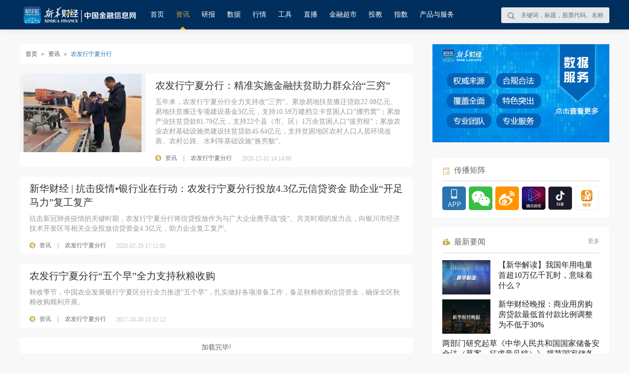

--- FILE ---
content_type: text/html; charset=utf-8
request_url: https://www.cnfin.com/news-list/index.html?tagname=%E5%86%9C%E5%8F%91%E8%A1%8C%E5%AE%81%E5%A4%8F%E5%88%86%E8%A1%8C
body_size: 17315
content:
<!DOCTYPE html>
<html lang="en">

<head>
    <!-- 全站通用区块 header S -->
    <!-- Google Tag Manager -->
<script>(function(w,d,s,l,i){w[l]=w[l]||[];w[l].push({'gtm.start':
new Date().getTime(),event:'gtm.js'});var f=d.getElementsByTagName(s)[0],
j=d.createElement(s),dl=l!='dataLayer'?'&l='+l:'';j.async=true;j.src=
'https://www.googletagmanager.com/gtm.js?id='+i+dl;f.parentNode.insertBefore(j,f);
})(window,document,'script','dataLayer','GTM-WFCTWWQ');</script>
<!-- End Google Tag Manager -->
<!--SensorsDataAnalytic start-->
<script charset="UTF-8" src="https://oss.imsilkroad.com/js/sensorsdata/sensorsdata.min.js"></script>
<script>
var sensors = window['sensorsDataAnalytic201505'];
sensors.init({
        server_url: 'https://analysis.imsilkroad.com/sa?project=xinhuacaijing_production',
          is_track_single_page:true, 
          use_client_time:true,
          send_type:'beacon',
          show_log:false,
          heatmap: {
            scroll_notice_map: 'not_collect'
        },
    });
sensors.quick('autoTrack', {
        platform: 'cnfin'
    }); 
</script>
<!--SensorsDataAnalytic end-->
    <!-- 全站通用区块 header E -->
    <meta charset="UTF-8">
    <meta name="viewport" content="width=device-width, initial-scale=1.0">
    <meta name="channelnav" content="zx">
    <title>资讯-中国金融信息网</title>
<meta name="description" content="" />
<meta name="keywords" content="" />
<meta name="publishedtype" content="1">
<meta name="pagetype" content="2">
<meta name="catalogs" content="C_456">
<meta name="renderer" content="webkit">
<meta http-equiv="X-UA-Compatible" content="IE=Edge,chrome=1">
<meta name="uctk" content="enabled">
    <link href="//www.cnfin.com/static/css/component.css" type="text/css" rel="stylesheet" />
    <link href="//www.cnfin.com/static/css/list.css" type="text/css" rel="stylesheet" />
    <script src="//www.cnfin.com/static/js/jquery-1.9.1.min.js" type="text/javascript"></script>
    <script src="//www.cnfin.com/static/js/vue.min.js" type="text/javascript"></script>
    <!--公共js-->
    <script type="text/javascript" src="//www.cnfin.com/static/js/jquery.nav.js"></script>
<script type="text/javascript" src="//www.cnfin.com/static/js/ad.min.js"></script>
<!--<script type="text/javascript" src="//www.cnfin.com/static/js/user.js"></script>-->
<!-- jQuery Modal -->
<link rel="stylesheet" href="//www.cnfin.com/static/css/jquery-modal/jquery.modal.min.css" />
<link rel="stylesheet" href="//www.cnfin.com/static/css/jquery-toast/jquery.toast.min.css" />
<!-- jQuery Modal -->
<script src="//www.cnfin.com/static/js/jquery-modal/jquery.modal.min.js"></script>
<script src="//www.cnfin.com/static/js/jquery-toast/jquery.toast.min.js"></script>
<script type="text/javascript" src="//www.cnfin.com/static/js/common_fixed.js"></script>
<style>
.xhcj_content .xhcj_summary{height: auto !important;}
.blocker{z-index:100;}
.xhcj_detail_main video{max-width: 100%;}
</style>
<script>
  if(mixin){
    mixin.data.qihuoArr = [
      {
        name: "上海期货交易所",
        code: "XSGE",
        type: 1,
        idx: 1,
        child: []
      },
      {
        name: "大连期货交易所",
        code: "XDCE",
        type: 1,
        idx: 2,
        child: []
      },
      
      {
        name: "郑州商品交易所",
        code: "XZCE",
        type: 1,
        idx: 3,
        child: []
      },
      {
        name: "广州期货交易所",
        code: "XGFE",
        type: 1,
        idx: 4,
        child: []
      },
      {
        name: "上海黄金交易所",
        code: "SHGE",
        type: 1,
        idx: 5,
        child: []
      },
      {
        name: "CBOT",
        code: "CBOT",
        type: 1,
        idx: 7,
        child: []
      },
      {
        name: "CME",
        code: "CME",
        type: 1,
        idx: 8,
        child: []
      },
      {
        name: "NYMEX",
        code: "NYMEX",
        type: 1,
        idx: 9,
        child: []
      },
      {
        name: "COMEX",
        code: "COMEX",
        type: 1,
        idx: 10,
        child: []
      }
    ]
    mixin.methods.getBlockInfo = function getBlockInfo(obj) {
          var that = this;
          $.ajax({
            method: "get",
            url:
            window.config.baseUserURL+ "/quote/v1/market/summary?en_finance_mic=" +
              obj.mic,
            contentType: false,
            processData: false,
            success: function success(res) {
              var data = res.data.finance_mic_grp[0].type_grp;
              var showArr = [];

              for (var i = 0; i < data.length; i++) {
                var tmp = {};
                var item = data[i];
                tmp.name = item.hq_type_name;
                tmp.value = obj.mic + "." + item.hq_type_code;
                tmp.tick_size = item.px_precision;
                showArr.push(tmp);
              }

              switch (obj.mic) {
                case "XSGE":
                  that.qihuoArr[0].child = showArr;
                  break;

                case "XDCE":
                  that.qihuoArr[1].child = showArr;
                  break;
                case "XGFE":
                  that.qihuoArr[3].child = showArr;
                  break;
                  
                case "XZCE":
                  that.qihuoArr[2].child = showArr;
                  break;

                case "SHGE":
                  that.qihuoArr[4].child = showArr;
                  break;

                case "LME":
                  that.qihuoArr[9].child = showArr;
                  break;

                case "CBOT":
                  that.qihuoArr[5].child = showArr;
                  break;

                case "CME":
                  that.qihuoArr[6].child = showArr;
                  break;

                case "NYMEX":
                  that.qihuoArr[7].child = showArr;
                  break;

                case "COMEX":
                  that.qihuoArr[8].child = showArr;
                  break;

                default:
                  break;
              }
            }
          });
        }
    mixin.created = function() {
        /*全球指数*/
        var continentIdx = Object.keys(this.continentOpt);

        for (var attr in this.continentOpt) {
          var tmpIdx = continentIdx.indexOf(attr);
          this.continentOpt[attr] = this.continentOpt[attr].map(function (item) {
            return "GL-".concat(item, ".").concat(item);
          });
          this.wbqhArr[tmpIdx].value = this.continentOpt[attr].join(",");
        }
        this.zhishuArr = this.zjsArr.concat(this.wbqhArr); // 获取期货导航列表数据

        this.getBlockInfo({
          mic: "XSGE"
        });
        this.getBlockInfo({
          mic: "XDCE"
        });
        this.getBlockInfo({
          mic: "XGFE"
        });
        this.getBlockInfo({
          mic: "XZCE"
        });
        this.getBlockInfo({
          mic: "SHGE"
        });
        this.getBlockInfo({
          mic: "LME"
        });
        this.getBlockInfo({
          mic: "CBOT"
        });
        this.getBlockInfo({
          mic: "CME"
        });
        this.getBlockInfo({
          mic: "NYMEX"
        });
        this.getBlockInfo({
          mic: "COMEX"
        });
      }
    }
</script>
<style>
.qihuo-menu-third0 {
  width: 360px;
  height: 150px;
  left: 179px;
  top: 10px;
}
.qihuo-menu-third1 {
  width: 470px;
  height: 150px;
  left: 179px;
  top: 30px;
}
.qihuo-menu-third3 {
  width: 150px;
  height: 150px;
  left: 179px;
  top: 60px;
}
.qihuo-menu-third2 {
  width: 500px;
  height: 150px;
  left: 179px;
  top: 60px;
}
.qihuo-menu-third4 {
  width: 150px;
  height: 30px;
  left: 179px;
  top: 140px;
}
.qihuo-menu-third5 {
  width: 520px;
  height: 150px;
  left: 179px;
  top: 110px;
}
.qihuo-menu-third6 {
  width: 720px;
  height: 150px;
  left: 179px;
  top: 130px;
}
.qihuo-menu-third7 {
  width: 360px;
  height: 150px;
  left: 179px;
  top: 170px;
}
.qihuo-menu-third8 {
  width: 360px;
  height: 150px;
  left: 179px;
  top: 170px;
}
.qihuo-menu-third9 {
  width: 1000px;
  height: 180px;
  left: 179px;
  top: 150px;
}
</style>
    <!--公共js-->
</head>

<body>
    <!--HEAD-->
    <!-- 全站通用区块 statistics S -->
<!-- Google Tag Manager (noscript) -->
<noscript><iframe src="https://www.googletagmanager.com/ns.html?id=GTM-WFCTWWQ"
height="0" width="0" style="display:none;visibility:hidden"></iframe></noscript>
<!-- End Google Tag Manager (noscript) -->
<!-- 全站通用区块 statistics E -->
<script>
	// aip调用接口域名
	var cnfinApiHost = '//api.cnfin.com/';
	// 网站域名管理
	var cnfinHost = '//www.cnfin.com/';
</script>
<style>
.m-head-place {
  display: none;
}
.headFixedPar .m-head-place {
  height: 60px;
  display: block;
}
.ui-head-nav a {margin-right:10px; margin-left:10px;}
.ui-head-nav a {font-size: 14px;}
.ui-head-search {
    float: right;
}
.js-head-cpfw .ui-tagcls-wrap{
  position: relative;
}
.js-head-cpfw .ui-tagcls-wrap .ui-tagcls-item{
  width: 440px;
}
.js-head-cpfw .ui-tagcls-wrap .ui-tagcls-item.pos{
  position: absolute;
  left: 960px;
  width: 300px;
}
.js-head-cpfw .ui-tagcls-wrap .ui-tagcls-item.pos li{
  float: none;
  width: auto;
}
.js-head-cpfw .ui-tagcls-wrap .ui-tagcls-item.pos li a{
  display: inline-block;
  height: 30px;
  line-height: 30px;
  background: #EDF9FE;
  border-radius: 3px;
  border: 1px solid #B0E2FA;
  padding: 0 15px;
  color: #33A2D7;
}
</style>
<div class="m-head-place">
</div>
<div class="m-head">
	<div class="m-head-wrap">
		<div class="ui-head">
<!--
			<div class="ui-head-unit"><a href="//www.ceis.cn" target="_blank" style="color:#fff;">中国经济信息社</a>主办</div>
-->
			<div class="ui-head-logo">
				<a href="//www.cnfin.com/"><img class="ui-cnfin-logo" src="//www.cnfin.com/static/image/ad/head_logo.png"></a>
			</div>
			<div class="ui-head-nav">
				<a href="//www.cnfin.com/" data-channelnav="index" class="sensorsNav" data-senorscnl="1" data-senorsname="首页">首页</a>
				<a href="javascript:;" class="js-zx-hover" data-channel="zx" data-channelnav="zx">资讯</a>
				<a href="//www.cnfin.com/report/index.html" class="sensorsNav" data-senorscnl="1" data-senorsname="研报" data-channel="yb" data-channelnav="yb">研报</a>
				<a href="javascript:;" class="js-zx-hover" data-channel="sj" data-channelnav="sj">数据</a>
				<a href="javascript:;" class="js-zx-hover" data-channel="hq" data-channelnav="hq">行情</a>
				<a href="javascript:;" class="js-zx-hover" data-channel="fxgj" data-channelnav="fxgj">工具</a>
				<a href="//live.cnfin.com" class="js-zx-hover sensorsNav" data-senorscnl="1" data-senorsname="直播" data-channel="zb" data-channelnav="zb">直播</a>
				<!--a href="//www.cnfin.com/quicklook/index.html" class="js-zx-hover sensorsNav" data-channel="kk" data-channelnav="kk">快看</a-->
				<a href="//www.cnfin.com/store/index.html" class="js-zx-hover sensorsNav" data-senorscnl="1" data-senorsname="金融超市" data-channel="jrcs" data-channelnav="jrcs">金融超市</a>
				<a href="//edu.cnfin.com/" class="js-zx-hover sensorsNav" data-senorscnl="1" data-senorsname="投教" data-channel="tj" data-channelnav="tj" target="_blank">投教</a>
        <a href="//indices.cnfin.com/" data-channelnav="indices" class="sensorsNav" data-senorscnl="1" data-senorsname="指数">指数</a>
				<a href="javascript:;" class="js-zx-hover" data-channel="cpfw" data-channelnav="cpfw">产品与服务</a>
				<!--<a href="//www.cnfin.com/jucai/index.html" class="js-zx-hover" data-channel="jc" data-channelnav="jc" target="_blank">聚财</a-->
			</div>

			<div class="ui-head-search"><div class="ui-search-btns js-search-btns"></div>
				<input class="ui-search-btn js-search" id="js-search" type="text" placeholder="关键词，标题，股票代码、名称">
			</div>

<!--
			<div class="ui-head-login" id="login-box">
				<div class="ui-login-btn" id="login-btn"><a href="javascript:;">登录</a></div>
			</div>
			<div class="ui-head-user" id="user-box">
				<div class="ui-user-img" id="user-logo">
				</div>
				<div class="ui-user-options" id="user-options">
					<div class="ui-options-point"></div>
					<ul class="ui-options-box">
						<li class="ui-box-item"><a href="//uc.cnfin.com/pub/mymessage.html">个人中心</a></li>
						<li class="ui-box-item" id="logout-btn"><a href="javascript:void(0);">退出账号</a></li>
					</ul>
				</div>
			</div>
-->
		</div>
	</div>
	<!--资讯-->
	<div class="m-head-tagcls js-head-zx">
		<div class="ui-tagcls">
			<div class="ui-tagcls-wrap">
				<div class="ui-tagcls-item">
					<h3>主题</h3>
					<ul class="ui-tagcls-item-tag">
						<li><a href="//www.cnfin.com/news/index.html" class="sensorsNav" data-senorscnl="2" data-senorsname="要闻" target="_blank">要闻</a></li>
						<li><a href="//www.cnfin.com/flash/index.html" class="sensorsNav" data-senorscnl="2" data-senorsname="快讯" target="_blank">快讯</a></li>
						<!--<li><a href="//www.cnfin.com/policy/index.html" class="sensorsNav" target="_blank">政策</a></li>-->
						<!--<li><a href="//www.cnfin.com/company/index.html" class="sensorsNav" data-senorscnl="2" data-senorsname="企业" target="_blank">企业</a></li>-->
						<li><a href="//www.cnfin.com/macro/index.html" class="sensorsNav" data-senorscnl="2" data-senorsname="宏观" target="_blank">宏观</a></li>
						<li><a href="//www.cnfin.com/stock/index.html" class="sensorsNav" data-senorscnl="2" data-senorsname="股市" target="_blank">股市</a></li>
						<li><a href="//www.cnfin.com/bond/index.html" class="sensorsNav" data-senorscnl="2" data-senorsname="债市" target="_blank">债市</a></li>
						<li><a href="//www.cnfin.com/forex/index.html" class="sensorsNav" data-senorscnl="2" data-senorsname="汇市" target="_blank">汇市</a></li>
						<li><a href="//www.cnfin.com/currency/index.html" class="sensorsNav" data-senorscnl="2" data-senorsname="货币" target="_blank">货币</a></li>
						<li><a href="//www.cnfin.com/commodity/index.html" class="sensorsNav" data-senorscnl="2" data-senorsname="大宗" target="_blank">大宗</a></li>
						<!--<li><a href="//www.cnfin.com/innovation/index.html" class="sensorsNav" data-senorscnl="2" data-senorsname="科创" target="_blank">科创</a></li>-->
						<li><a href="//www.cnfin.com/local/index.html" class="sensorsNav" data-senorscnl="2" data-senorsname="区域" target="_blank">区域</a></li>
						<li><a href="//www.cnfin.com/bank/index.html" class="sensorsNav" data-senorscnl="2" data-senorsname="同业" target="_blank">同业</a></li>
						<li><a href="//www.cnfin.com/industry/index.html" class="sensorsNav" data-senorscnl="2" data-senorsname="产业" target="_blank">产业</a></li>
						<!--<li><a href="//www.cnfin.com/video/index.html" class="sensorsNav" data-senorscnl="2" data-senorsname="视频" target="_blank">视频</a></li>-->
						<!--<li><a href="//www.cnfin.com/life/index.html" class="sensorsNav" data-senorscnl="2" data-senorsname="财趣" target="_blank">财趣</a></li>-->
						<!--<li><a href="//www.cnfin.com/jucai/index.html" class="sensorsNav" data-senorscnl="2" data-senorsname="聚财" target="_blank">聚财</a></li>-->
					</ul>
				</div>
				<div class="ui-tagcls-item">
					<h3>热点</h3>
					<ul class="ui-tagcls-item-tag">
						<li><a href="//www.cnfin.com/jrjfb/index.html" class="sensorsNav" data-senorscnl="2" data-senorsname="金融街发布" target="_blank">金融街发布</a></li>
						<li><a href="//www.cnfin.com/jbzfb/index.html" class="sensorsNav" data-senorscnl="2" data-senorsname="江北嘴发布" target="_blank">江北嘴发布</a></li>
						<!--<li><a href="//www.cnfin.com/qkl/index.html" class="sensorsNav" data-senorscnl="2" data-senorsname="区块链" target="_blank">区块链</a></li>-->
						<li><a href="//www.cnfin.com/insight/index.html" class="sensorsNav" data-senorscnl="2" data-senorsname="今日观察" target="_blank">今日观察</a></li>
						<li><a href="//www.cnfin.com/news-list/index.html?tagname=金鱼嘴发布&timestamp=1742377532360" class="sensorsNav" data-senorscnl="2" data-senorsname="金鱼嘴发布" target="_blank">金鱼嘴发布</a></li>
					</ul>
				</div>
			</div>
		</div>
	</div>
	<!--资讯-->
	<!--行情-->
	<div class="m-head-tagcls js-head-hq">
		<div class="ui-tagcls">
			<div class="ui-tagcls-wrap">
				<div class="ui-tagcls-item"><a href="//www.cnfin.com/quote/index.html" target="_blank"  class="sensorsNav" data-senorscnl="2" data-senorsname="行情首页">
						<h3>首页</h3>
					</a></div>
				<div class="ui-tagcls-item"><a
						href="//www.cnfin.com/quote/stock/index.html?code=SS.ESA.M,SZ.ESA.M,SZ.ESA.SMSE,SZ.ESA.GEM,SS.KSH,SZ.ESA.SMSE&t=1&idx=0&curmb=%E8%82%A1%E7%A5%A8,%E6%B2%AA%E6%B7%B1A%E8%82%A1&announ=lc&leftnav=0"
						target="_blank" class="sensorsNav" data-senorscnl="2" data-senorsname="行情股票">
						<h3>股票</h3>
					</a></div>
				<div class="ui-tagcls-item"><a
						href="//www.cnfin.com/quote/bond/index.html?code=SS.D,SZ.D&name=沪深债券&status=zq&curmb=债券,沪深债券&announ=bond&leftnav=1"
						target="_blank" class="sensorsNav" class="sensorsNav" data-senorscnl="2" data-senorsname="行情债券">
						<h3>债券</h3>
					</a></div>
				<div class="ui-tagcls-item"><a href="//www.cnfin.com/quote/exchange/index.html?t=1&curmb=外汇,人民币即期成交价&leftnav=2"
						target="_blank" class="sensorsNav" class="sensorsNav" data-senorscnl="2" data-senorsname="行情外汇">
						<h3>外汇</h3>
					</a></div>
				<div class="ui-tagcls-item"><a
						href="//www.cnfin.com/quote/fund/index.html?code=SS.EU,SS.EM.SF,SS.EM.LOF,SS.EM.ETF,SZ.EM.SF,SZ.EM.LOF,SZ.EM.ETF,SZ.EM.CEF&curmb=基金,沪深基金&announ=mf&leftnav=3"
						target="_blank" class="sensorsNav" data-senorscnl="2" data-senorsname="行情基金">
						<h3>基金</h3>
					</a></div>
				<div class="ui-tagcls-item"><a
						href="//www.cnfin.com/quote/futures/index.html?code=XSGE.FC.WIRE&t=0&idx=2&curmb=期货,上海期货交易所,线材&leftnav=4"
						target="_blank" class="sensorsNav" data-senorscnl="2" data-senorsname="期货">
						<h3>期货</h3>
					</a></div>
				<div class="ui-tagcls-item"><a
						href="//www.cnfin.com/quote/index/index.html?code=SS.MRI&tick=2&portIdx=1&curmb=指数,上证指数&announ=index&leftnav=5"
						target="_blank" class="sensorsNav" data-senorscnl="2" data-senorsname="指数">
						<h3>指数</h3>
					</a></div>
			</div>
		</div>
	</div>
	<!--行情-->
	<!--研报-->
	<div class="m-head-tagcls js-head-yb">
		<div class="ui-tagcls">
			<div class="ui-tagcls-wrap">

			</div>
		</div>
	</div>
	<!--研报-->
	<!--数据-->
	<div class="m-head-tagcls js-head-sj">
		<div class="ui-tagcls">
			<div class="ui-tagcls-wrap">
				<div class="ui-tagcls-item"><a class="sensorsNav" data-senorscnl="2" data-senorsname="财经日历" href="//www.cnfin.com/data/economic-calendar/index.html" target="_blank">财经日历</a>
				</div>
				<div class="ui-tagcls-item"><a class="sensorsNav" data-senorscnl="2" data-senorsname="宏观数据" href="//www.cnfin.com/data/macro-data/index.html" target="_blank">宏观数据</a></div>
			</div>
		</div>
	</div>
	<!--数据-->
	<!--分析工具-->
	<div class="m-head-tagcls js-head-fxgj">
		<div class="ui-tagcls">
			<div class="ui-tagcls-wrap">
				<div class="ui-tagcls-item" style="display: none;"><a href="https://ybjb-pc.cnfic.com.cn" target="_blank" class="sensorsNav">
						<h3>研报金榜</h3>
					</a></div>
<!--
				<div class="ui-tagcls-item"><a href="https://datamobile.cnfin.com/view/report.do?reportId=6de619a98eeb4850be27df9457f41818" target="_blank" class="sensorsNav" data-senorscnl="2" data-senorsname="可视化财报">
						<h3>可视化财报</h3>
					</a></div>
-->
				<div class="ui-tagcls-item"><a href="//www.credit100.com/creditPoints/CreditCompliance" target="_blank" class="sensorsNav" data-senorscnl="2" data-senorsname="合规评测">
						<h3>合规评测</h3>
					</a></div>
				<div class="ui-tagcls-item"><a href="//www.imsilkroad.com/db/#/home" target="_blank" class="sensorsNav" data-senorscnl="2" data-senorsname="丝路数据库">
						<h3>丝路数据库</h3>
					</a></div>
			</div>
		</div>
	</div>
	<!--分析工具-->
	<!--产品与服务-->
	<div class="m-head-tagcls js-head-cpfw">
		<div class="ui-tagcls">
			<div class="ui-tagcls-wrap">
				<div class="ui-tagcls-item">
					<h3>新华财经</h3>
					<ul class="ui-tagcls-item-tag">
						<li><a class="sensorsNav" target="_blank" data-senorscnl="2" data-senorsname="点金学堂" href="https://bm.cnfic.com.cn/sharing/share/djxtIndex" >点金学堂</a></li>
                        <li><a class="sensorsNav" target="_blank" data-senorscnl="2" data-senorsname="ESG" href="https://client.cnfic.com.cn/web/cnfic/load.html?terminal_no=2&theme=light&userid=&username=&userno=9000000000000000001&app_t=54dd744a-8a08-4baf-b1df-4008f4517b1d:e3ebef6f-2612-46e0-baf7-faabb76e2337&to=https://client.cnfic.com.cn/web/cnfic/webFront/esg/#/index" >ESG</a></li>
						<li><a class="sensorsNav" target="_blank" data-senorscnl="2" data-senorsname="投教基地" href="https://edu.cnfin.com/" >投教基地</a></li>
						<li><a class="sensorsNav" target="_blank" data-senorscnl="2" data-senorsname="路演中心" href="https://roadshow.cnfin.com/" >路演中心</a></li>
						<li><a class="sensorsNav" target="_blank" data-senorscnl="2" data-senorsname="外汇信息服务" href="https://pts.cnfic.com.cn/web/app/zh_CN/views/index/index.html" >外汇信息服务</a></li>
					</ul>
				</div>
				<div class="ui-tagcls-item">
					<h3>新华丝路</h3>
					<ul class="ui-tagcls-item-tag">
						<li><a class="sensorsNav" data-senorscnl="2" data-senorsname="丝路资讯/智讯/案例/全球数据/知识产权" href="//www.imsilkroad.com/db/#/home" target="_blank">丝路资讯/智讯/案例/全球数据/知识产权</a></li>
						<li><a class="sensorsNav" data-senorscnl="2" data-senorsname="大讲堂" href="//www.imsilkroad.com/news/category/yidaiyiludajiangtang" target="_blank">大讲堂</a></li>
						<li><a class="sensorsNav" data-senorscnl="2" data-senorsname="多语言" href="//en.imsilkroad.com/" target="_blank">多语言</a></li>
					</ul>
				</div>
				<div class="ui-tagcls-item">
					<h3>新华信用</h3>
					<ul class="ui-tagcls-item-tag">
						<li><a class="sensorsNav" data-senorscnl="2" data-senorsname="企业信用" href="//www.credit100.com/creditPoints" target="_blank">企业信用</a></li>
						<li><a class="sensorsNav" data-senorscnl="2" data-senorsname="信用发布" href="//www.credit100.com/creditReleaseIndex" target="_blank">信用发布</a></li>
						<li><a class="sensorsNav" data-senorscnl="2" data-senorsname="信用领跑" href="//www.credit100.com/creditLead" target="_blank">信用领跑</a></li>
						<li><a class="sensorsNav" data-senorscnl="2" data-senorsname="城市信用" href="//www.credit100.com/cityService/cityCreditNav" target="_blank">城市信用</a></li>
					</ul>
				</div>
				<div class="ui-tagcls-item">
					<h3>新华指数</h3>
					<ul class="ui-tagcls-item-tag">
						<li><a class="sensorsNav" data-senorscnl="2" data-senorsname="指数发布" href="//indices.cnfin.com/cpfw/zsfb/index.html" target="_blank">指数发布</a></li>
						<li><a class="sensorsNav" data-senorscnl="2" data-senorsname="指数授权" href="//indices.cnfin.com/cpfw/zssq/index.html" target="_blank">指数授权</a></li>
						<li><a class="sensorsNav" data-senorscnl="2" data-senorsname="报告编制" href="//indices.cnfin.com/cpfw/bgbz/index.html" target="_blank">报告编制</a></li>
						<li><a class="sensorsNav" data-senorscnl="2" data-senorsname="智库咨询" href="//indices.cnfin.com/cpfw/zkzx/index.html" target="_blank">智库咨询</a></li>
						<li><a class="sensorsNav" data-senorscnl="2" data-senorsname="定制化服务" href="//indices.cnfin.com/cpfw/dzhfw/index.html" target="_blank">定制化服务</a></li>
						<li><a class="sensorsNav" data-senorscnl="2" data-senorsname="空间系统" href="https://kjsj.cnfic.com.cn/login" target="_blank">空间系统</a></li>

					</ul>
				</div>
        <div class="ui-tagcls-item pos">
					<h3>产品下载</h3>
					<ul class="ui-tagcls-item-tag">
						<li><a class="sensorsNav" data-senorscnl="2" data-senorsname="专业终端（基础版）" href="https://cnfin.com/d/index.html#b" target="_blank">专业终端（基础版）</a></li>
						<li><a class="sensorsNav" data-senorscnl="2" data-senorsname="专业终端（智能升级版）" href="https://cnfin.com/d/index.html#u" target="_blank">专业终端（智能升级版）</a></li>
						<li><a class="sensorsNav" data-senorscnl="2" data-senorsname="专业终端（智能政务版）" href="https://cnfin.com/d/index.html#g" target="_blank">专业终端（智能政务版）</a></li>
					</ul>
				</div>
			</div>
		</div>
	</div>
	<!--产品与服务-->
</div>
<script>
	$('.ui-head-nav a').hover(function () {
		$('.m-head-tagcls').hide();
		switch ($(this).data('channel')) {
			case 'zx':
				$('.js-head-zx').show();
				break;
			case 'fxgj':
				$('.js-head-fxgj').show();
				break;
			case 'sj':
				$('.js-head-sj').show();
				break;
			case 'hq':
				$('.js-head-hq').show();
				break;
			case 'cpfw':
				$('.js-head-cpfw').show();
		}
	})
	function getTagList(id, type) {
		$.ajax({
			type: "GET",
			url: cnfinApiHost + "roll/query/tagList",
			data: {
				id: id
			},
			dataType: "jsonp",
			jsonp: "jsonpcallback",
			success: function (data) {
				if (data.status == 1) {
					var arr = data.data.children;
					var listUrl = "";

					if (type == "zx") {
						listUrl = '//www.cnfin.com/list/index.html'
					} else if (type == "yb") {
						listUrl = '//www.cnfin.com/yblist/index.html'
					}
					var html = '';
					for (var i = 0; i < arr.length; i += 1) {
						html += '<div class="ui-tagcls-item"><h3>' + arr[i].name + '</h3><ul class="ui-tagcls-item-tag">'
						for (var q = 0; q < arr[i].tags.length; q += 1) {
							html += '<li><a href="' + listUrl + '?tagid=' + arr[i].tags[q].id + '&tagname=' + encodeURIComponent(arr[i].tags[q].type) + '" target="_blank">' + arr[i].tags[q].type + '</a></li>'
						};
						html += '</ul></div>'
					};

					switch (type) {
						case 'yb':
							$('.js-head-yb .ui-tagcls-wrap').html(html);
							break;
						case 'zx':
							$('.js-head-zx .ui-tagcls-wrap').html(html);
							break;
					}

					$('.m-head-tagcls').mouseleave(function () {
						$(this).hide();
						$('.js-zx-hover').removeClass('on');
					});
				} else {
					alert(data.msg);
				};
			},
		});
	}
	getTagList('12', 'yb'); // 研报
	var channelNav = $("meta[name=channelnav]").attr("content");
	var $nav = $('.ui-head-nav a');
	var uChannelId = $("meta[name=catalogs]").attr("content");
	for (var q = 0; q < $nav.length; q += 1) {
		if (channelNav == $nav.eq(q).data('channelnav')) {
			if(uChannelId == 'C_3317367'){
			$nav.eq(2).addClass('nav_cur')
			}else {
			$nav.eq(q).addClass('nav_cur')
			}
		}
	}

	//头部fixed
	$('body').commonFixed({
		eleScrollLeft: false,
		ele: '.m-head', //需要fixed的元素的id或者class，默认为#commonFixedDiv
		eleTopNum: 0, //fixid的top值，默认为0
		eleAddClass: 'headFixed', //需要增加的类名，默认为commonNavFixed
		eleAddClassPar: 'headFixedPar', //父元素需要增加的类名,默认为commonNavFixedPar
		elesOffsetTop: 0 //隐藏条件 该属性只针对ele隐藏的情况，其他情况调用时不用加
	});
</script>

    <!--HEAD-->
    <div id="app" class="m-zxlist" v-cloak>
        <div class="ui-zxlist-l fl">
            <div class="ui-zxlist-crumb">
                <div class="ui-crumb-path fl">
                    <a href="//www.cnfin.com/">首页</a><em>＞</em>资讯<em>＞</em><span>{{crumbName || titleCN}}</span>
                </div>
                <!--
        <div class="detail_subscribe fr">
          <ul>
            <li :class="isSub == '0'?'':'cur'" @click="isSub == '0'?subHandel():escSubHandel()"><i></i>{{isSub == '0'?'订阅':'已订阅'}}</li>
          </ul>
        </div>
-->
            </div>
            <div class="ui-zxlist-wrap">
                <div class="ui-zxlist-item" v-for="(item,index) in dataArr" :key="index">
                    <div class="zxlist-img-l fl" v-if="item.PreviewImage != ''">
                        <a :href="item.SourceUrl" target="_blank"><img
                                :src="item.PreviewImage+'?enable=&w=256&h=160&cut='"></a>
                    </div>
                    <div class="zxlist-img-r fr" v-if="item.PreviewImage != ''">
                        <h3><a :href="item.SourceUrl" target="_blank">{{item.TitleCN}}</a></h3>
                        <p>{{item.Summary}}</p>
                        <div class="zxlist-img-r-info">
                            <div class="ui-sourceinfo">资讯<span> | </span>{{crumbName}}</div>
                            <div class="ui-publish">{{item.PublishedAt}}</div>
                        </div>
                    </div>
                    <div class="zxlist-text-cont" v-if="item.PreviewImage == ''">
                        <h3><a :href="item.SourceUrl" target="_blank">{{item.TitleCN}}</a></h3>
                        <p>{{item.Summary}}</p>
                        <div class="zxlist-img-r-info">
                            <div class="ui-sourceinfo"><a href="javascript:;">资讯</a><span> | </span><a
                                    href="javascript:;">{{crumbName}}</a>
                            </div>
                            <div class="ui-publish">{{item.PublishedAt}}</div>
                        </div>
                    </div>
                </div>

                <div class="ui-zxlist-item" style="display:none">
                    <div class="zxlist-text-cont">
                        <h3><a href="#" target="_blank">美原油期货价格负值将影响现货成交 全球可能面临通缩风险</a></h3>
                        <p>后石油战时代，全球能源产业格局将再迎来一波升级换代热潮，新能源与可再生能源的研发或将成为更加优先发展的战略决策。</p>
                        <div class="zxlist-img-r-info">
                            <div class="ui-sourceinfo"><a href="#" target="_blank">资讯</a><span> | </span><a href="#"
                                    target="_blank">宏观经济</a>
                            </div>
                            <div class="ui-publish">2020-04-03 18:06:37</div>
                        </div>
                    </div>
                </div>

                <div class="ui-zxlist-item" style="display:none">
                    <div class="zxlist-imgs-cont">
                        <a href="#" target="_blank"><img src="//via.placeholder.com/256x160"></a>
                        <a href="#" target="_blank"><img src="//via.placeholder.com/256x160"></a>
                        <a href="#" target="_blank"><img src="//via.placeholder.com/256x160"></a>
                    </div>
                    <div class="zxlist-text-cont">
                        <h3><a href="#" target="_blank">美原油期货价格负值将影响现货成交 全球可能面临通缩风险</a></h3>
                        <p>后石油战时代，全球能源产业格局将再迎来一波升级换代热潮，新能源与可再生能源的研发或将成为更加优先发展的战略决策。</p>
                        <div class="zxlist-img-r-info">
                            <div class="ui-sourceinfo"><a href="#" target="_blank">资讯</a><span> | </span><a href="#"
                                    target="_blank">宏观经济</a>
                            </div>
                            <div class="ui-publish">2020-04-03 18:06:37</div>
                            <div class="ui-imgs-icon">图集</div>
                        </div>
                    </div>
                </div>
            </div>

            <div class="ui-load-more js-more" @click="moreClick" v-if="moreVis">加载更多</div>
            <div class="ui-load-all" v-if="!moreVis">加载完毕!</div>
        </div>
        <div class="ui-zxlist-r fr">
            <div class="adv-top">
<div class="inner" id="inner1">
					<div class="hot-event">
						<!--图片轮播 S-->
						<div class="event-item" style="display: block;">
							<a href="http://www.ceis.cn/download/index_app.html" target="_blank" class="banner_img">
								<img src="//www.cnfin.com/static/image/index-new/swiper05.png?r=1628842448065">
							</a>
						</div>
						<div class="event-item" style="display: none;">
							<a href="http://www.ceis.cn/download/index_pro.html" target="_blank" class="banner_img">
								<img src="//www.cnfin.com/static/image/index-new/swiper04.png?r=1628842448065">
							</a>
						</div>
						<div class="event-item" style="display: none;">
							<a href="http://www.ceis.cn/download/index_public.html" target="_blank" class="banner_img">
								<img src="//www.cnfin.com/static/image/index-new/swiper03.jpg?r=1628842448065">
							</a>
						</div>
						<div class="event-item" style="display: none;">
							<a href="http://www.ceis.cn/xzy/detail/20210705/3209023_1.html">
								<img src="//www.cnfin.com/static/image/index-new/swiper02.jpg?r=1628842448065">
							</a>
						</div>
						<div class="event-item" style="display: none;">
							<a href="http://www.ceis.cn/xzy/detail/20210705/3209031_1.html" target="_blank" class="banner_img">
								<img src="//www.cnfin.com/static/image/index-new/swiper01.jpg?r=1628842448065">
							</a>
						</div>
						<!--图片轮播 E-->
					</div>
				</div>
</div>
            <div class="adv-matrix">
<div class="xhcj_yc_title news-title commont-zbjz"><i></i>传播矩阵</div>
    <div class="matrix">
        <a href="javascript:;" class="js-right-cmjz shortcurNav fixed_app">
            <div class="right-wx-code hide"><img src="//www.cnfin.com/static/image/yidong.png?r=1660273700924" width="80" height="80"></div>
        </a>
        <a href="javascript:;" class="js-right-cmjz shortcurNav fixed_weixin">
            <div class="right-wx-code hide"><img src="//www.cnfin.com/static/image/weixin.jpg?r=1660273700924" width="80" height="80"></div>
        </a>
        <a href="https://weibo.com/u/1832487154" target="_blank" class="shortcurNav fixed_weibo"></a>
        <a href="https://h5.weishi.qq.com/weishi/personal/1576743812880570/wspersonal?_wv=1&id=1576743812880570&spid=1576743812880570" target="_blank" class="shortcurNav fixed_tengxun"></a>
        <a href="https://www.iesdouyin.com/share/user/4446052619156203?u_code=4f7a762l5h32&sec_uid=MS4wLjABAAAARavcNe1wkXArhqi1f_zQDMOD3CfA0gWoYr7UapJ0elBwCqsywETTRyyjfU0C199f&utm_campaign=client_share&app=aweme&utm_medium=ios&tt_from=copy&utm_source=copy" target="_blank" class="shortcurNav fixed_douyin"></a>
        <a href="https://live.kuaishou.com/profile/xinhuacaijing08?fid=1643513440&cc=share_copylink&shareMethod=TOKEN&docId=0&kpn=KUAISHOU&subBiz=PROFILE&shareId=141862565839&docABKey=share_textid_profile&shareResourceType=PROFILE_SELF&groupABKey=share_group_profile&groupName=&expTag=null&shareObjectId=1643513440&shareUrlOpened=0" target="_blank" class="shortcurNav fixed_kuaishou nomgr"></a>
    </div>
</div>
            <div class="xhcj_news">
        <div class="xhcj_yc_title news-title"><i></i>最新要闻<a href="//www.cnfin.com/news/index.html" target="_blank">更多</a></div>
        <ul class="news_list">
          <li>
<a class="news_img" href="//www.cnfin.com/yw-lb/detail/20260117/4367226_1.html" target="_blank"><img src="https://idea-cp.cnfin.com/ice/2023/12/15/e01f3fd9972b40288468f8d7175d47ec.jpg?enable=&w=100&h=100&cut="></a>
<a class="news_title" href="//www.cnfin.com/yw-lb/detail/20260117/4367226_1.html" target="_blank">【新华解读】我国年用电量首超10万亿千瓦时，意味着什么？</a>
</li>
<li>
<a class="news_img" href="//www.cnfin.com/yw-lb/detail/20260117/4367221_1.html" target="_blank"><img src="https://idea-cp.cnfin.com/ice/2024/12/11/d64e3a663ddd4340bd27d69717022b03.png?enable=&w=100&h=100&cut="></a>
<a class="news_title" href="//www.cnfin.com/yw-lb/detail/20260117/4367221_1.html" target="_blank">新华财经晚报：商业用房购房贷款最低首付款比例调整为不低于30%</a>
</li>
<li>
<a class="news-title" href="//www.cnfin.com/yw-lb/detail/20260117/4367209_1.html" target="_blank">两部门研究起草《中华人民共和国国家储备安全法（草案，征求意见稿）》 规范国家储备管理体制</a>
<li>
<a class="news-title" href="//www.cnfin.com/yw-lb/detail/20260117/4367202_1.html" target="_blank">津巴布韦贸促会：中国扩大农产品准入推动津出口增长</a>
<li>
<a class="news-title" href="//www.cnfin.com/yw-lb/detail/20260117/4367199_1.html" target="_blank">首次将科技型中小企业纳入梯度培育范围 工信部发布管理办法</a>

        </ul>
      </div>
            <div class="xhcj_news">
        <div class="xhcj_yc_title news-title"><i></i>热点专题<a href="//www.cnfin.com/special/list/index.html" target="_blank">更多</a></div>
        <ul class="hot_list">
          <li>
    <a class="hot-img" href="//www.cnfin.com/2025qqxmhbdh/index.html" target="_blank"><img style="width:151px; height:100px;" src="//f1.cnfin.com/group1/M00/0A/46/rB02iGkcMtaAN2LjAADsUCiphds791.jpg?enable=&w=160&h=100&cut="></a>
    <a class="hot-title" href="//www.cnfin.com/2025qqxmhbdh/index.html" target="_blank">2025全球熊猫伙伴大会</a>
</li>
<li>
    <a class="hot-img" href="//www.cnfin.com/ey/index.html" target="_blank"><img style="width:151px; height:100px;" src="//f2.cnfin.com/group1/M00/0A/46/rB02iWkEJmWAZOleAAMzO7cLRsE120.jpg?enable=&w=160&h=100&cut="></a>
    <a class="hot-title" href="//www.cnfin.com/ey/index.html" target="_blank">上市公司可持续发展官论坛暨年度最佳奖项评选活动</a>
</li>
<li>
    <a class="hot-img" href="https://cnfin.com/zt/2025/jszx/index.html" target="_blank"><img style="width:151px; height:100px;" src="//f1.cnfin.com/group1/M00/0A/46/rB02iGkAJt6AEZplAANPDTVR1Gg973.jpg?enable=&w=160&h=100&cut="></a>
    <a class="hot-title" href="https://cnfin.com/zt/2025/jszx/index.html" target="_blank">江苏吴江数字乡村十大模式</a>
</li>

        </ul>
      </div>
        </div>

    </div>
    <script type="text/javascript">
        var vm = new Vue({
            el: '#app',
            data: {
                crumbName: '',
                titleCN: '',
                channelId: '',
                pageNo: 0,
                pageSize: 20,
                dataArr: [],
                moreVis: true,
                queryId: '',
                isLogin: '', // 判断用户是否登录
                userId: '', // 用户ID
                isSub: '0', // 判断是否登录
                subId: '', // 已订阅ID 取消订阅操作使用
            },
            methods: {
                // 获取页面url参数
                getUrlParm: function (paras) {
                    // 获取url参数
                    var url = location.href;
                    var paraString = url.substring(url.indexOf("?") + 1, url.length).split("&");
                    var paraObj = {};

                    for (i = 0; j = paraString[i]; i++) {
                        paraObj[j.substring(0, j.indexOf("=")).toLowerCase()] = j.substring(j.indexOf("=") + 1, j.length);
                    };

                    var returnValue = paraObj[paras.toLowerCase()];

                    if (typeof (returnValue) == "undefined") {
                        return "";
                    } else {
                        return decodeURIComponent(returnValue);
                    }
                },
                getData: function () {
                    var vm = this;

                    var newData = {
                        titleCN: vm.getUrlParm('titleCN'),
                        sortField: vm.getUrlParm('sortField'),
                        // titleCN、sortField 属性可能是可选的
                    };
                    // 检查 titleCN、sortField 属性，如果不存在或为空，则删除该属性
                    if (!newData.titleCN || newData.titleCN.trim() === "") {
                        delete newData.titleCN;
                    }
                    if (!newData.sortField || newData.sortField.trim() === "") {
                        delete newData.sortField;
                    }

                    url = cnfinApiHost + 'roll/query/getNewsList.htm?type=title&sourceType=0,1,2,3,4,5&tableName=a_cj_portal_news&exp=' + encodeURI('{"Tag.raw":{"queryType":"contain","value":"' + vm.getUrlParm('tagname') + '"}}')

                    if (vm.getUrlParm('tagname') == '贺州香芋') {
                        url = cnfinApiHost + 'roll/query/getNewsList.htm?type=title&sourceType=0,1,2,3,4,5&tableName=a_cj_portal_news&exp=' + encodeURI(
                            '{"TitleCN.raw":{"queryType":"contain","value":"香芋","logic":"or"},"Tag.raw":{"queryType":"contain",,"logic":"or","value":"' + vm.getUrlParm('tagname') + '"}}'
                        )
                    }
                                        if (vm.getUrlParm('tagname') == '金鱼嘴发布') {
                        url = cnfinApiHost + 'roll/query/getNewsList.htm?type=title&sourceType=0,1,2,3,4,5&tableName=a_cj_portal_news&exp=' + encodeURI(
                            // '{"Tag.raw":{"queryType":"match","value":"建邺,金鱼嘴,金融监管总局,中国人民银行发布,证监会发布,江苏省人民政府,江苏省数据局,南京市人民政府,南京市数据局,南京市委金融办,南京市委金融委员会办公室,江苏省委金融办,江苏省委金融委员会办公室,国务院常务会议解读,数字经济","logic":"or"},"QueryId":{"queryType":"in","value":["3618539640","3618537240","3618539653","3618539649","3618539647","3618539651"],"logic":"or"}}'
                            // '{"Tag.raw":{"queryType":"match","value":"建邺,金鱼嘴,金融监管总局,中国人民银行发布,证监会发布,江苏省人民政府,江苏省数据局,南京市人民政府,南京市数据局,南京市委金融办,南京市委金融委员会办公室,江苏省委金融办,江苏省委金融委员会办公室,国务院常务会议解读,数字经济","logic":"or"},"QueryId":{"queryType":"in","value":["3618539640","3618537240","3618539653","3618539649","3618539647","3618539651","3618539655","3618539656","3618539657","3618539658","3618539659","3618539662","3618539663"],"logic":"or"}}'
                            //   '{"Tag.raw":{"queryType":"match","value":"建邺,金鱼嘴,金融监管总局,中国人民银行发布,证监会发布,江苏省人民政府,江苏省数据局,南京市人民政府,南京市数据局,南京市委金融办,南京市委金融委员会办公室,江苏省委金融办,江苏省委金融委员会办公室,国务院常务会议解读,华泰南京建邺reit","logic":"or"},"QueryId":{"queryType":"in","value":["3618539640","3618539662","3618539663"],"logic":"or"}}'
                           '{"QueryId":{"queryType":"in","value":["3618539640","3618539662","3618539663"],"logic":"or"}}'
                        )
                    }



                    $.ajax({
                        type: "GET",
                        url: url,
                        data: {
                            tableId: 2,
                            pageNo: vm.pageNo,
                            pageSize: vm.pageSize,
                            Album: 'Album',
                            queryId: vm.queryId,
                            fields: 'CreatedAt,PublishedAt,Detail,SourceUrl,TitleCN,ImageUrl,Summary,SourceName,Expert,PreviewImage,Tag',
                            orderBy: 'PublishedAt desc',
                            manulFirst: 0,
                            ...newData
                        },
                        dataType: "json",

                        success: function (data) {
                            var tempDataArr = JSON.parse(data.data);
                            if (data.status == 1) {
                                vm.dataArr = vm.dataArr.concat(tempDataArr.results);
                                if (vm.dataArr.length < 20) {
                                    vm.moreVis = false;
                                } else {
                                    vm.moreVis = true;
                                }
                            } else {
                                console.log(data.msg);
                            };
                        },
                    });
                },
                moreClick: function () {
                    this.pageNo++;
                    this.getData();
                },
                escSubHandel: function () {
                    // 取消订阅
                    var vm = this;
                    if (vm.isLogin == 'login') {
                        $.ajax({
                            type: 'delete',
                            headers: {
                                "Content-Type": "application/json;charset:UTF-8"
                            }, xhrFields: {
                                withCredentials: true // 这里设置了withCredentials
                            },
                            url: '//uc.cnfin.com/usercenter/usersubscribe/' + vm.subId,
                            success: function (res) {
                                var data = JSON.parse(res);
                                if (data.status == "200") {
                                    vm.isSub = 0;
                                    vm.$forceUpdate();
                                    alert('取消订阅成功!')
                                };
                            }
                        })
                    } else {
                        $('#toLoginModal').modal();
                    }
                },
                subHandel: function () {
                    // 订阅
                    var vm = this;
                    if (vm.isLogin == 'login') {
                        var parm = {
                            "channelid": vm.crumbName,
                            "linkurl": window.location.href,
                            "userid": vm.userId,
                        };

                        $.ajax({
                            type: 'post',
                            data: JSON.stringify(parm),
                            headers: {
                                "Content-Type": "application/json;charset:UTF-8"
                            },
                            xhrFields: {
                                withCredentials: true // 这里设置了withCredentials
                            },
                            url: '//uc.cnfin.com/usercenter/usersubscribe',
                            success: function (res) {
                                var data = JSON.parse(res);
                                if (data.status == "200") {
                                    vm.isSub = 1;
                                    vm.subId = data.obj.id;
                                    vm.$forceUpdate();
                                    alert('订阅成功!')
                                };
                            }
                        })
                    } else {
                        $('#toLoginModal').modal();
                    };
                },
                isSubFun: function (uid, url, title) {
                    // 判断是否订阅
                    var vm = this;
                    var subTotal = [];
                    var parm = {
                        "entity": {
                            "channelid": title,
                            "linkurl": url,
                            "userid": uid,
                        },
                        "pager": {
                            "current": 1,
                            "size": 1
                        }
                    };

                    $.ajax({
                        type: 'post',
                        async: false,
                        data: JSON.stringify(parm),
                        headers: {
                            "Content-Type": "application/json;charset:UTF-8"
                        },
                        xhrFields: {
                            withCredentials: true // 这里设置了withCredentials
                        },
                        url: '//uc.cnfin.com/usercenter/usersubscribe/listing',
                        success: function (res) {
                            var isSubData = JSON.parse(res);
                            if (isSubData.status == "200") {
                                subTotal = isSubData.obj;
                            };
                        }
                    });
                    return subTotal;
                },
            },
            mounted: function () {
                // tagname
                var vm = this;
                vm.crumbName = this.getUrlParm('tagname');
                vm.channelId = this.getUrlParm('tagid');
                vm.queryId = this.getUrlParm('queryid');
                vm.titleCN = this.getUrlParm('titleCN');

                vm.getData();


                // 判断用书是否登录
                sendIsLogin().done(function (data) {
                    if (data.status == "200") {
                        vm.isLogin = 'login';
                        vm.userId = data.obj.UserNo;
                        var subInfo = vm.isSubFun(vm.userId, window.location.href, vm.crumbName);
                        vm.isSub = subInfo.total;
                        if (vm.isSub != 0) {
                            vm.subId = subInfo.records[0].id;
                        }
                    } else {
                        vm.isLogin = 'unlogin';
                    }
                });
            }
        });
    </script>
    <!--footer S-->
    <div class="xhzs-bottom">
    <div class="xhzs-footer">
      <p>
        <a href="//www.ceis.cn" target="_blank">中经社官网</a>
        <a href="//www.ceis.cn/list/gsjj/index.html" target="_blank">公司介绍</a>
        <a href="//www.ceis.cn/cpfwsy/index.html" target="_blank">产品服务</a>
        <a href="//www.ceis.cn/list/contact/index.html" target="_blank">联系我们</a>
        <a href="//www.cnfin.com/ggzs/index.html" target="_blank">广告招商</a>
        <a href="//www.cnfin.com/bqsm/index.html" target="_blank">版权声明</a>
        <a href="//www.ceis.cn/list/partner/index.html" target="_blank">合作伙伴</a>
      </p>
      <div class="xhzs-footer-con">
        <div class="footer-logo" style="width:156px; margin-right:16px">
          <img height="80" width="80" src="//www.cnfin.com/static/image/xhs-logo.png">
          <p>新华通讯社主管<br>中国经济信息社有限公司主办</p>
        </div>
        <div class="xhzs-footer-con-l">
          <h3>传媒矩阵</h3>
       <div class="xhzs-link">
          <ul>
            <!--li><a href="//www.cnfin.com/index.html" target="_blank">新华财经</a></li-->
            <li class="ui-cmjz-wx">
                <a href="javascript:;">新华财经App</a>
                <div class="cmjz-wx-code hide"><img src="//www.cnfin.com/static/image/yidong.png" width="80" height="80"></div>
            </li>
            <li class="ui-cmjz-wx">
                <a href="javascript:;">微信</a>
                <div class="cmjz-wx-code hide"><img src="//www.cnfin.com/static/image/weixin.jpg" width="80" height="80"></div>
            </li>
            <li><a href="https://weibo.com/u/1832487154" target="_blank">微博</a></li>
            <li><a href="https://h5.weishi.qq.com/weishi/personal/1576743812880570/wspersonal?_wv=1&id=1576743812880570&spid=1576743812880570" target="_blank">腾讯微视</a></li>
            <li><a href="https://v.douyin.com/WHVJDB/" target="_blank">抖音</a></li>
            <li><a href="https://v.kuaishou.com/s/rxEEoOkw" target="_blank">快手</a></li>
            <li><a href="//www.ceis.cn/list/cbjz/index.html" target="_blank">更多</a></li>
         </ul>
        </div>
        </div>
        <div class="xhzs-footer-con-r">
          <h3>友情链接</h3>
          <div class="xhzs-link">
            <a href="http://www.pbc.gov.cn/" target="_blank">中国人民银行</a>
            <a href="http://www.csrc.gov.cn/pub/newsite/" target="_blank">中国证监会</a>
            <a href="http://www.cbirc.gov.cn/cn/view/pages/index/index.html" target="_blank">中国银保监会</a>
            <a href="http://www.sse.com.cn/" target="_blank">上交所</a>
            <a href="http://www.szse.cn/" target="_blank">深交所</a>
            <!--<a href="http://www.chinaforex.com.cn/" target="_blank">中国外汇网</a>-->
            <a href="//www.imsilkroad.com/" target="_blank">新华丝路</a>
            <a href="//www.credit100.com/" target="_blank">新华信用</a>
            <a href="http://www.news.cn" target="_blank">新华网</a>
            <a href="//www.cankaoxiaoxi.com/" target="_blank">参考消息</a>
            <a href="https://www.shpgx.com/html/index.html" target="_blank">上海石油天然气交易中心</a>
            <a href="http://www.cs.com.cn/" target="_blank">中证报</a>
            <a href="https://www.cnstock.com/" target="_blank">上证报</a>
            <a href="http://jjckb.xinhuanet.com/" target="_blank">经参</a>
            <a href="http://www.banyuetan.org/" target="_blank">半月谈</a>
            <a href="http://lw.xinhuanet.com/index.htm" target="_blank">瞭望</a>
            <a href="http://www.xinhuanet.com/globe/globe.htm" target="_blank">环球</a>
            <a href="http://mrdx.xinhuanet.com/" target="_blank">每日电讯</a>
            <a href="http://www.xhtobacco.com/xinhua.do" target="_blank">新华烟草</a>
            <a href="http://www.cfbond.com/" target="_blank">中国财富网</a>
            <a href="https://www.creditchina.gov.cn/" target="_blank">信用中国网</a>
            <a href="http://www.ljzfin.com/" target="_blank">陆家嘴金融网</a>
            <!--<a href="http://www.jrj.com.cn/" target="_blank">金融界</a>-->
            <!--<a href="https://www.eastmoney.com/" target="_blank">东方财富网</a>-->
            <!--<a href="http://www.hexun.com/" target="_blank">和讯网</a>-->
            <!--<a href="http://www.jnlc.com/" target="_blank">金牛理财网</a>-->
            <!--<a href="http://www.sd.xinhuanet.com/clw" target="_blank">中国蓝网</a>-->
          </div>
        </div>
      </div>
      <div class="xhzs-supervise">
        <div class="xhzs-supervise-img">
          <img src="//www.cnfin.com/static/image/baojing.png">
          <a href="http://www.bjjubao.org.cn/" target="_blank"><img src="//www.cnfin.com/static/image/hlw.png"></a>
          <a href="https://www.12377.cn/" target="_blank"><img src="//www.cnfin.com/static/image/wxb.png"></a>
        </div>
        <div class="xhzs-supervise-info">
          <p>客服热线：400-6123115</p>
          <p>客服邮箱：xinhuacaijing@xinhua.org</p>
        </div>
      </div>
      <div class="xhzs-footerBot">
  <!--
        <i></i>
        <span>京公网安备110102006349-1</span>
        <span>京ICP证120153号</span>
  -->
        <span><a href="https://beian.miit.gov.cn/" target="_blank">京ICP备17000448号-7</a></span>
        <span>互联网新闻信息服务许可证编号10120230015</span>
        <span>广播电视节目制作经营许可证:(京)字第16946号</span>
      </div>
      <p class="xhzs-copy">中国金融信息网 版权所有 Copyright © 2010 - 2025 cnfin.com All Rights Reserved.  未经授权 不得转载</p>
    </div>
  </div>
    <!--footer E-->
    <!--右侧fixed S-->
    <script>
	function openServiceWin1(){
		var newWinC = window.open('','Customer','toolbar=no,menubar=no,scrollbars=no,titlebar=no,resizable=no,location=no,status=no');
        newWinC.document.write('<body scroll="no" style="margin: 0px;padding: 0px;border:0px;overflow:hidden;"><iframe style="margin: 0px;padding: 0px;border: 0px;width:100%;height:100%" src="https://aicc.cnfic.com.cn/ext/zjsUser/wdHtml?type=1&channelCode=webxhcj&appKey=6fe44285df684a7784"></iframe></body>');
	}
</script>
<div class="common_fixed"  id="shortcur_nav">
	<ul>
    <li>
      <a onclick="openServiceWin1();return false;" href="#" target="_blank" class="shortcurNav fixed_zxkf"></a>
    </li>
    <li class="fixed_erweima ui-app">
      <a class="shortcurNav shortcurNav_ewm" href="javascript:;"></a>
      <div class="ui-code-app shortcurNavAPP"><div class="shortcurNav_image"><img src="//www.cnfin.com/static/image/yidong.png" width="90" height="90"></div></div>
    </li>
    <li class="fixed_erweima ui-wx">
      <a href="javascript:;" class="shortcurNav fixed_weixin"></a>
      <div class="ui-code-wx shortcurNavAPP"><div class="shortcurNav_image"><img src="//www.cnfin.com/static/image/weixin.jpg" width="90" height="90"></div></div>
    </li>
    <li>
      <a href="https://weibo.com/u/1832487154" target="_blank" class="shortcurNav fixed_weibo"></a>
    </li>
    <li>
      <a href="https://h5.weishi.qq.com/weishi/personal/1576743812880570/wspersonal?_wv=1&id=1576743812880570&spid=1576743812880570" target="_blank" class="shortcurNav fixed_tengxun"></a>
    </li>
    <li>
      <a href="https://v.douyin.com/WHVJDB/" target="_blank" class="shortcurNav fixed_douyin"></a>
    </li>
    <li>
      <a href="https://v.kuaishou.com/s/rxEEoOkw" target="_blank" class="shortcurNav fixed_kuaishou"></a>
    </li>
    <li>
      <a href="//www.ceis.cn/list/cbjz/index.html" target="_blank" class="shortcurNav fixed_zhuanye"></a>
    </li>
    <li>
      <a href="javascript:;" target="_blank" class="shortcurNav fixed_top"  id="shortcurNav_goTopBtn"></a>
    </li>
  </ul>
</div>
<script type="text/javascript" src="//www.cnfin.com/static/js/verticalToolbar.js"></script>

    <!--右侧fixedE-->
    <!--登录窗口跳转-->
      <!-- 去登录 modal -->
  <div id="toLoginModal" class="modal">
    <div class="modal-header">
      <h4 class="modal-title">提示</h4>
    </div>
    <div class="modal-body">
      <div class="card">
        <div class="card-body">
          <div class="w-100">
            <div class="text-center mb-2">
              请先登录在执行此操作
            </div>
            <div class="text-center payInfo">
              <p class="f16">
                <a href="http://uc.cnfin.com/pub/login.html" class="to-login-btn">登录</a>
              </p>
            </div>
          </div>
        </div>
      </div>
    </div>
  </div>
    <!--登录窗口跳转-->
    <!--底部公共js-->
    <script type="text/javascript" src="//www.cnfin.com/static/js/xhcj.statistic.min.js"></script>
<script type="text/javascript">
$('#js-search').bind('keydown', function (event) {
  var event = window.event || arguments.callee.caller.arguments[0];
  if (event.keyCode == 13){
    if($('#js-search').val() == '') {
      alert('请输入关键词，股票代码、名称、简拼!')
    } else {
      window.open('//search.cnfin.com/synthesis?q='+encodeURI($('#js-search').val()));
    }
  }
});
$(".js-search-btns").click(function() {
if($('#js-search').val() == '') {
      alert('请输入关键词，股票代码、名称、简拼!')
    } else {
      window.open('//search.cnfin.com/news?q='+encodeURI($('#js-search').val()))
    }
});
function getPvFun() {
$.ajax({
    type: "get",
    url: cnfinApiHost+'roll/statitic/totalPv',
    timeout: 15000,
    data: {
        key: $('meta[name="contentid"]').attr("content"),
        tableId: $('meta[name="tableid"]').attr("content"),
    },
    cache: false,
    // async : false,
    dataType: "json",
    success: function (res) {
// 增加接口返回错误信息判断 status状态为1时返回正常,其他状态则显示1
if(res.status == 1){
        $('.js-pv-cont span').html(res.data + 1);
} else {
        $('.js-pv-cont span').html('1');
}
    },
});
};
getPvFun();

function getExpertInfo() {
  var eName = $('meta[name="expertName"]').attr("content");

  if(eName != "" && eName != 'undefined') {
    $.ajax({
      type: "get",
      url: cnfinApiHost+'roll/query/getNewsList.htm',
      timeout: 15000,
      data: {
        tableId: 2,
        fields: 'PublishedAt,Detail,SourceUrl,TitleEN,TitleCN,ImageUrl,Summary,SourceName,PreviewImage,Tag',
        tableName: 'a_cj_portal_news',
        sourceType: '0,1,2,3,4,5',
        pageSize: 300,
        queryId: 1422,
        pageNo: 0
      },
      cache: false,
      // async : false,
      dataType: "json",
      success: function (res) {
        var data = JSON.parse(res.data);
        if(data.status == "OK") {
          var dataArr = data.results;

          for(var i = 0;i<dataArr.length;i+=1) {
            if(dataArr[i].TitleCN == eName) {
              $(".person-head").attr('src',dataArr[i].PreviewImage);
              $(".person-head").show();
              $(".person-name").html(dataArr[i].TitleCN);
              $(".person-summary").html(dataArr[i].Summary);
            };
          };
        }
      },
    });
  };
};
getExpertInfo();

// 公共底部微信鼠标进入离开事件
$(".ui-cmjz-wx").mouseenter(function() {
$(this).find(".cmjz-wx-code").removeClass("hide");
});
$(".ui-cmjz-wx").mouseleave(function() {
$(this).find(".cmjz-wx-code").addClass("hide");
});
// 公共右侧微信鼠标进入离开事件
$(".js-right-cmjz ").mouseenter(function() {
$(this).find(".right-wx-code").removeClass("hide");
});
$(".js-right-cmjz ").mouseleave(function() {
$(this).find(".right-wx-code").addClass("hide");
});
if ( $("#inner1").length > 0 ){ 
$('#inner1').nav({
t: 3000
});
}
</script>

<script type="text/javascript">
// 神策导航栏点击事件统计 senorscnl:栏目级别 
$('.sensorsNav').on('click', function() {
  var name = $(this).data('senorsname');
  var clickChl = $(this).data('senorscnl');
  if(clickChl == "1") {
    sensors.track('channelClick',{
      'channel_first': name,
      'platform':'cnfin',
    });
  } else if(clickChl == "2"){
    sensors.track('channelClick',{
      'channel_second': name,
      'platform':'cnfin',
    });
  };
});

/*
$("#login-btn").click(function(){
window.location.href = '//uc.cnfin.com/pub/login.html?url='+window.location.href;
});
*/
</script>
<script async src="//ads.imsilkroad.com/www/delivery/asyncjs.php"></script>
    <!--底部公共js-->
</body>

</html>

--- FILE ---
content_type: text/css
request_url: https://www.cnfin.com/static/css/list.css
body_size: 1604
content:
body {
  background-color: #F8F8F8;
}

.m-zxlist {
  width: 1200px;
  margin: 30px auto;
  overflow: hidden;
}

.ui-zxlist-l {
  width: 800px;
}

.ui-zxlist-crumb {
  padding: 0 12px;
  margin-bottom: 20px;
  height: 40px;
  line-height: 40px;
  background: rgba(255, 255, 255, 1);
  border-radius: 3px;
  overflow: hidden;
}

.ui-crumb-path ,.ui-crumb-path a {
  font-size: 12px;
  font-weight: 300;
  color: rgba(72, 72, 72, 1);
}

.ui-crumb-path span{
  color: #2B74AF;
}

.ui-crumb-path em {
  padding: 0 5px;
  font-style: normal;
}

.ui-crumb-path .on {
  color: #2B74AF;
}

.ui-crumb-subscribe {
  font-size: 14px;
  font-weight: 300;
  color: rgba(102, 102, 102, 1);
}

.ui-zxlist-item {
  position: relative;
  width: 100%;
  margin-bottom: 20px;
  overflow: hidden;
  background-color: #fff;
  border-radius: 8px;
}

.zxlist-img-l {
  width: 256px;
  height: 160px;
  position: relative;
  z-index: 1;
}
.zxlist-img-l a{
  position: relative;
  width: 256px;
  height: 160px;
  display: block;
  text-align: center;
  background-color: #f2f2f2;
}
.zxlist-img-l img{
  left: 50%;
  position: absolute;
  width: auto;
  height: 100%;
  transform: translate(-50%);
  -ms-transform: translate(-50%);
  -moz-transform: translate(-50%);
  -webkit-transform: translate(-50%);
  -o-transform: translate(-50%);
  max-width: 100%;
}
.zxlist-img-l i {
  width: 32px;
  height: 32px;
  display: block;
  position: absolute;
  z-index: 11;
  left: 12px;
  bottom: 17px;
}

.zxlist-img-l .img {
  background: url(../image/list-img.png) no-repeat;
  background-size: 100% 100%;
}

.zxlist-img-l .video {
  background: url(../image/list-video.png) no-repeat;
  background-size: 100% 100%;
}

.zxlist-img-r {
  width: 504px;
  padding: 10px 20px;
}

.zxlist-img-r h3 a {
  font-size: 20px;
  font-weight: 400;
  color: #333;
  line-height: 28px;
}

.zxlist-img-r h3 a:hover {
  color: #378BD2;
}

.zxlist-img-r p {
  margin-top: 10px;
  font-size: 14px;
  font-weight: 400;
  color: #999;
  line-height: 20px;
}

.zxlist-text-cont {
  padding: 10px 20px;
}

.zxlist-text-cont h3 a {
  font-size: 20px;
  font-weight: 400;
  color: #333;
  line-height: 28px;
}

.zxlist-text-cont h3 a:hover {
  color: #378BD2;
}

.zxlist-text-cont p {
  margin-top: 10px;
  font-size: 14px;
  font-weight: 400;
  color: #999;
  line-height: 20px;
}
.zxlist-img-r p span,.zxlist-text-cont p span{
  font-size: 12px;
  padding-left: 15px;
}

.zxlist-imgs-cont {
  width: 816px;
  margin-bottom: 12px;
  overflow: hidden;
}

.zxlist-imgs-cont a {
  display: block;
  float: left;
  margin-right: 16px;
}

.ui-load-more {
  height: 40px;
  line-height: 40px;
  background: #fff;
  border-radius: 3px;
  text-align: center;
  cursor: pointer;
  font-size: 14px;
  color: rgba(102, 102, 102, 1);
}

.zxlist-img-r-info {
  position: relative;
  overflow: hidden;
  line-height: 12px;
  margin-top: 18px;
}

.ui-sourceinfo {
  float: left;
  padding-left: 20px;
  background: url('../image/list_sourcename.png') left center no-repeat;
  background-size: contain;
  font-size: 12px;
  font-weight: 400;
  color: rgba(102, 102, 102, 1);
}

.ui-sourceinfo a,
.ui-sourceinfo span {
  font-size: 12px;
  font-weight: 400;
  color: rgba(102, 102, 102, 1);
}

.ui-sourceinfo span {
  padding: 0 10px;
}

.ui-publish {
  float: left;
  margin-left: 20px;
  font-size: 12px;
  font-weight: 400;
  color: #C0C0C0;
  line-height: 14px;
}

.ui-imgs-icon {
  float: right;
  padding-left: 20px;
  background: url('../image/img_group.png') left center no-repeat;
  background-size: contain;
  font-size: 12px;
  font-weight: 400;
  color: rgba(192, 192, 192, 1);
  line-height: 12px;
}
.ui-load-all{
  height: 40px;
  line-height: 40px;
  background: #fff;
  border-radius: 3px;
  text-align: center;
  font-size: 14px;
  color: rgba(102, 102, 102, 1);
}


/*20210420聚财专属页面央视*/
.borderB { font-size:14px; margin:40px 0; line-height:18px; height:100%; overflow:hidden; background:url(../image/jucai/bg_data_text.gif) no-repeat 0 -772px; padding-left:18px; padding-bottom:10px; border-bottom:1px solid #CBCBCB;}
.borderB span { float:left; font-weight:bold}
.borderB .morenews { float:right; font-size:12px; color:#656565;}
.unilist { margin-bottom:50px; margin-top:40px;}
.unilist li { line-height:28px; list-style:disc inside none }
.unilistsep { padding-top:28px }
.unilist li span { color:#999; font-size:12px }
.backtotop { text-align:right; font-size:12px; line-height:26px; }
.innercontent .backtotop a { background:url(../image/jucai/bg_sitenav2_text.gif) no-repeat -639px -73px; color:#959595; display: inline-block; padding-left: 38px; border-bottom:none }
.unilist a { border-bottom:none}

.mains{
  margin-bottom: 30px;
}
.inter_tabs{
  width: 795px;
  padding-left: 5px;
  background: #FFFFFF;
  box-shadow: 0px 2px 4px 0px rgba(186, 186, 186, 0.5);
}
.inter_tab{
  display: flex;
}
.tab_left{
  flex: 1;
}
.tab_left span{
  font-size: 14px;
  line-height: 20px;
  display: inline-block;
  height: 29px;
  line-height: 29px;
  padding: 0 12px;
  border-radius: 4px;
  margin: 4px;
  cursor: pointer;
}
.tab_left .on{
  background: #147AC9;
  color: #fff;
}
.tab_right{
  width: 18px;
  height: 18px;
  margin-right: 23px;
  margin-left: 30px;
  background: url(../image/advertising/up.png);
  background-size: cover;
  margin-top: 10px;
  cursor: pointer;
}
.tab_up{
  width: 18px;
  height: 18px;
  margin-right: 23px;
  margin-left: 30px;
  background: url(../image/advertising/down.png);
  background-size: cover;
  margin-top: 10px;
  cursor: pointer;
}
.ui-tab-cont{
  height: 37px;
  overflow: hidden;
}


--- FILE ---
content_type: text/json;charset=UTF-8
request_url: https://api.cnfin.com/roll/query/getNewsList.htm?type=title&sourceType=0,1,2,3,4,5&tableName=a_cj_portal_news&exp=%7B%22Tag.raw%22:%7B%22queryType%22:%22contain%22,%22value%22:%22%E5%86%9C%E5%8F%91%E8%A1%8C%E5%AE%81%E5%A4%8F%E5%88%86%E8%A1%8C%22%7D%7D&tableId=2&pageNo=0&pageSize=20&Album=Album&queryId=&fields=CreatedAt%2CPublishedAt%2CDetail%2CSourceUrl%2CTitleCN%2CImageUrl%2CSummary%2CSourceName%2CExpert%2CPreviewImage%2CTag&orderBy=PublishedAt+desc&manulFirst=0
body_size: 5502
content:
{"msg":"success","data":"{\"from\":0,\"orderBy\":\"[\\\"PublishedAt desc\\\"]\",\"pageNo\":0,\"pageSize\":20,\"regroupResult\":{},\"results\":[{\"SourceUrl\":\"http://jucai.xinhua08.com/a/20201231/1970491.shtml\",\"CreatedAt\":\"2020-12-31 14:14:44\",\"Expert\":\"\",\"Summary\":\"五年来，农发行宁夏分行全力支持改“三穷”。累放易地扶贫搬迁贷款22.08亿元、易地扶贫搬迁专项建设基金3亿元，支持10.59万建档立卡贫困人口“挪穷窝”；累放产业扶贫贷款81.79亿元，支持22个县（市、区）1万余贫困人口“拔穷根”；累放农业农村基础设施类建设扶贫贷款45.64亿元，支持贫困地区农村人口人居环境改善、农村公路、水利等基础设施“换穷貌”。\",\"SourceName\":\"\",\"PreviewImage\":\"https://www.cnfin.com/upload-xh08/2020/1231/8c234be6bd9441309fa1d5d24ce3e888.jpg\",\"_id\":\"184488\",\"Tag\":\"农发行宁夏分行,精准实施金融扶贫\",\"Detail\":\"<p style=\\\"text-indent: 2em; text-align: center;\\\"><img src=\\\"http://upload.xinhua08.com/2020/1231/abe46f60113b43a2947ca25f303c436f.jpg\\\" border=\\\"0\\\" alt=\\\"微信图片_20201231105402.jpg\\\" title=\\\"微信图片_20201231105402.jpg\\\" /></p>\\n<p style=\\\"text-indent: 2em; text-align: center;\\\"><span style=\\\"font-size: 16px; color: #00b0f0;\\\">农发行宁夏区分行领导在定点帮扶村隆德县陈靳乡清凉村调研。</span></p>\\n<p style=\\\"text-indent: 2em; text-align: left;\\\">五年来，农发行宁夏分行全力支持改&ldquo;三穷&rdquo;。累放易地扶贫搬迁贷款22.08亿元、易地扶贫搬迁专项建设基金3亿元，支持10.59万建档立卡贫困人口&ldquo;挪穷窝&rdquo;；累放产业扶贫贷款81.79亿元，支持22个县（市、区）1万余贫困人口&ldquo;拔穷根&rdquo;；累放农业农村基础设施类建设扶贫贷款45.64亿元，支持贫困地区农村人口人居环境改善、农村公路、水利等基础设施&ldquo;换穷貌&rdquo;。</p>\\n<p style=\\\"text-indent: 2em; text-align: left;\\\"><strong>支持易地扶贫搬迁暖人心</strong></p>\\n<p style=\\\"text-indent: 2em; text-align: left;\\\">位于罗山脚下的吴忠市红寺堡区红寺堡镇弘德村是&ldquo;十二五&rdquo;生态移民村，居民主要来自&ldquo;苦甲天下&rdquo;的深度贫困地区&mdash;&mdash;宁夏西海固。村民刘治海和妻子海小荣一起在农发行宁夏区分行信贷支持的兴民纺织公司上班，两人一年能挣六七万元。海小荣高兴地说：&ldquo;上班时间自由，离家又近，挺适合我们农村妇女。&rdquo;该行通过&ldquo;贫困村提升工程贷款&rdquo;支持企业主要吸纳弘德村的劳动力500余人，其中建档立卡户150人，实现贫困村村民在家门口就业。</p>\\n<p style=\\\"text-indent: 2em; text-align: left;\\\">2015年6月以来，该行把支持易地扶贫搬迁作为服务脱贫攻坚的头号工程重点支持。截至目前，累计投放易地扶贫搬迁贷款22.08亿元、易地扶贫搬迁专项建设基金3亿元，惠及建档立卡搬迁人口10.59万人，实现了易地扶贫搬迁贷款投放、余额、同业占比&ldquo;三个第一&rdquo;。其中投放中央财政贴息易地扶贫搬迁专项贷款9亿元，用于支持银川市掌政镇新创家园等12个市县区安置点建设，惠及建档立卡户8万人，确保了宁夏&ldquo;十三五&rdquo;易地扶贫搬迁工程的顺利实施；投放易地扶贫搬迁项目贷款13.08亿元，重点支持了永宁县移民扶贫安置及配套设施等4个易地扶贫搬迁项目建设。</p>\\n<p style=\\\"text-indent: 2em; text-align: left;\\\"><strong>推进基础设施扶贫创新路</strong></p>\\n<p style=\\\"text-indent: 2em; text-align: left;\\\">瞄准贫困地区基础设施和公共服务短板发力，该行积极支持贫困地区农村公路、水利、生态修复、农村改厕及人居环境建设，实行&ldquo;绿色通道、规模倾斜、利率优惠、期限延长&rdquo;等办贷支持政策，五年来累计发放基础设施建设类扶贫贷款45.64亿元。</p>\\n<p style=\\\"text-indent: 2em; text-align: center;\\\"><img src=\\\"http://upload.xinhua08.com/2020/1231/944c964a679546db836b2aebcd2dcd50.jpg\\\" border=\\\"0\\\" alt=\\\"微信图片_20201231105408.jpg\\\" title=\\\"微信图片_20201231105408.jpg\\\" /></p>\\n<p style=\\\"text-indent: 2em; text-align: center;\\\"><span style=\\\"font-size: 16px; color: #00b0f0;\\\">吴忠市东南部引提调水及河道生态治理工程项目前后对比效果图。</span></p>\\n<p style=\\\"text-indent: 2em; text-align: left;\\\">近年来，针对金融支持黄河流域生态保护项目实施中面临的突出问题，深化探索实践。该行支持的贺兰县现代化生态灌区建设工程PPP项目水权交易模式被农发行总行评为&ldquo;四大工程模式创新奖&rdquo;，支持的平罗工业园区污水处理项目被总行评为支持黄河流域生态保护和高质量发展典型案例。</p>\\n<p style=\\\"text-indent: 2em; text-align: left;\\\"><strong>支持产业扶贫结硕果</strong></p>\\n<p style=\\\"text-indent: 2em; text-align: left;\\\">正值农闲时间，宁夏同心县河西镇菊花台村建档立卡户马英迪和马玉汉两家这两天正在集市上喜气洋洋地准备年货。这两家人一年中的前三季都在位于家门口的农发行宁夏区分行信贷支持的宁夏菊花台庄园枸杞种植有限公司的种植基地务工，人均年收入3&mdash;4万元，小日子越过越红火。该行围绕深度贫困地区枸杞、土豆种植加工企业&ldquo;融资难&rdquo;等问题，创新推出&ldquo;枸杞贷&rdquo;融资模式，为宁夏菊花台庄园枸杞种植有限公司累计审批授信1450万元，在枸杞采摘旺季能够直接&ldquo;成就一场4500人的劳动盛宴&rdquo;，也直接带动5917名贫困人口就近增收致富。</p>\\n<p style=\\\"text-indent: 2em; text-align: center;\\\"><img src=\\\"http://upload.xinhua08.com/2020/1231/875e737c050749f88cc457af829e6717.jpg\\\" border=\\\"0\\\" alt=\\\"微信图片_20201231105412.jpg\\\" title=\\\"微信图片_20201231105412.jpg\\\" /></p>\\n<p style=\\\"text-indent: 2em; text-align: center;\\\"><span style=\\\"font-size: 16px; color: #00b0f0;\\\">农发行宁夏区分行领导在中央储备粮中宁直属库调研。</span></p>\\n<p style=\\\"text-indent: 2em; text-align: left;\\\">五年来，该行突出支持产业扶贫，着力夯实稳定脱贫、防止返贫的产业支撑，因地制宜提供融资融智服务，先后创新推出6种信贷融资模式，累计投放产业扶贫贷款81.79亿元，支持小微企业49户，金额27.24亿元。围绕自治区优质粮食加工收购企业&ldquo;融资贵&rdquo;等问题创新推出粮食收购贷款&ldquo;动产浮动抵押＋&rdquo;贷款模式，累计审批4户授信6.4亿元；围绕奶牛养殖、滩羊销售、农产品加工等企业贷款&ldquo;担保难&rdquo;问题，创新推出&ldquo;应收账款+&rdquo;信贷模式、&ldquo;风险补偿基金+&rdquo;固原产业扶贫新模式、&ldquo;盐池滩羊&rdquo;供应链模式，累计支持12家企业投放2亿元，带动建档立卡贫困人口100余人。在助推区内贫困地区产业发展融合的基础上，也助力了宁夏农垦集团、伊品生物科技有限公司、宁夏兴唐米业集团有限公司、宁夏昊王米业集团公司、宁夏厚生记食品加工有限公司等一大批自治区重点龙头企业做大做强。（王学红）</p>\\n<p>&nbsp;</p>\\n<p style=\\\"text-align: right;\\\">编辑：罗浩</p>\\n<p>&nbsp;</p>\\n<p>声明：新华财经为新华社承建的国家金融信息平台。任何情况下，本平台所发布的信息均不构成投资建议。</p>\",\"TitleCN\":\"农发行宁夏分行：精准实施金融扶贫助力群众治“三穷”\",\"PublishedAt\":\"2020-12-31 14:14:00\"},{\"SourceUrl\":\"http://jucai.xinhua08.com/a/20200220/1915707.shtml\",\"CreatedAt\":\"2020-02-20 17:10:27\",\"Expert\":\"\",\"Summary\":\"抗击新冠肺炎疫情的关键时期，农发行宁夏分行将信贷投放作为与广大企业携手战“疫”、共克时艰的发力点，向银川市经济技术开发区等相关企业投放信贷资金4.3亿元，助力企业复工复产。\",\"SourceName\":\"\",\"PreviewImage\":\"\",\"_id\":\"180921\",\"Tag\":\"农发行宁夏分行,金融业抗击新冠疫情,复工复产,复工复产企业动向,其他银行\",\"Detail\":\"<p>抗击新冠肺炎疫情的关键时期，农发行宁夏分行将信贷投放作为与广大企业携手战&ldquo;疫&rdquo;、共克时艰的发力点，响应企业诉求，向银川市经济技术开发区、石嘴山市、灵武市及中宁县等相关企业投放信贷资金4.3亿元，助力企业复工复产。</p>\\n<p>2月13日下午16时，一笔2亿元的贷款资金，顺利转入银川市经开区企业的账户，为企业复工复产解了燃眉之急。&ldquo;你们第一时间深入企业了解我们的资金需求，仅用24小时资金就支付到账。这种速度和精神，让我们非常感动，十分感谢！&rdquo;在发给支行负责人的微信中，银川经济技术开发区相关企业负责人对农发行高度赞赏。</p>\\n<p>2月18日，向中宁某生态环境建设公司放款4000万元，支持生态连城黄河过境综合治理项目开工建设；石嘴山市某生物新材料公司1.7亿元资金、灵武市某海绵城市工程公司2000万元资金也在最短时间内转入企业账户&hellip;&hellip;重要企业和重点项目是驱动地方经济发展的重要引擎，在做好疫情防控的同时，让企业尽快恢复生产、项目正常开工,对稳定经济增长、促进就业和保障民生至关重要，更是地方政府关注的焦点。</p>\\n<p>在得知自治区企业陆续复工复产的消息后，农发行宁夏分行立即对全行贷款企业复工复产、生产经营、还本付息、资金需求情况进行排查摸底，了解企业的切实困难，各开户行坚持不抽贷、不断贷、不压贷，积极采取有效措施，做到资金不断档、利率最优惠、流程再提速、费用尽减免，为项目推进注入&ldquo;强心剂&rdquo;，让企业吃下发展&ldquo;定心丸&rdquo;。</p>\\n<p>据悉，农发行宁夏分行将切实履行政策性金融职责，充分发挥&ldquo;当先导、补短板、逆周期&rdquo;职能作用，进一步做好防疫重要物资生产采购应急贷款的发放，保障重要物资储备收购加工资金的供应，全力支持企业复工复产、春耕备耕，统筹做好信贷支持脱贫攻坚、乡村振兴和黄河流域生态保护等重点工作，以更高效的服务、更扎实的举措，为宁夏疫情防控、经济社会平稳有序发展和决胜脱贫攻坚作出新的更大的贡献。（苏醒）</p>\",\"TitleCN\":\"新华财经 | 抗击疫情•银行业在行动：农发行宁夏分行投放4.3亿元信贷资金 助企业“开足马力”复工复产\",\"PublishedAt\":\"2020-02-20 17:12:00\"},{\"SourceUrl\":\"http://bank.xinhua08.com/a/20171030/1732807.shtml\",\"CreatedAt\":\"2017-10-30 15:41:21\",\"Expert\":\"\",\"Summary\":\"秋收季节，中国农业发展银行宁夏区分行全力推进“五个早”，扎实做好各项准备工作，备足秋粮收购信贷资金，确保全区秋粮收购顺利开展。\",\"SourceName\":\"\",\"PreviewImage\":\"\",\"_id\":\"486104\",\"Tag\":\"农发行宁夏分行,秋收\",\"Detail\":\"<p>中国金融信息网讯(李文斌)秋收季节，中国农业发展银行宁夏区分行全力推进&ldquo;五个早&rdquo;，扎实做好各项准备工作，备足秋粮收购信贷资金，确保全区秋粮收购顺利开展。</p>\\n<p>&ldquo;早沟通&rdquo;及时将本行秋粮收购工作部署向宁夏回族自治区粮食局及相关部门和中储粮直属库、宁储粮公司、宁夏伊品生物、兴唐米业等企业进行通报，达成共识、形成合力，为宁夏收购工作的顺利开展奠定坚实基础。</p>\\n<p>&ldquo;早安排&rdquo;及时召开秋粮收购工作会议，分析秋粮产销形势，部署秋粮收购信贷工作，把握秋粮收购工作主动权。</p>\\n<p>&ldquo;早认定&rdquo;及早做好收购贷款资格认定工作，确认粮食收购贷款资格企业8家，占申请资格企业的100%，确保宁夏不出现收购&ldquo;空白点&rdquo;。</p>\\n<p>&ldquo;早预测&rdquo;合理预测秋粮收购信贷资金需求。根据有关统计数据，按照宁夏稻谷产量13亿斤、玉米产量43亿斤计算，预计对农发行贷款资金需求量将在15亿元左右。</p>\\n<p>&ldquo;早落实&rdquo;提前做好贷款的审批发放工作，加强和改进金融服务，提高办贷效率，为收购贷款开辟绿色通道，优先受理、调查、审查、审批，有力保障秋粮收购的顺利进行。截至目前，该行已累计审批秋粮收购贷款4.31亿元<span style=\\\"text-indent: 2em;\\\">。</span></p>\",\"TitleCN\":\"农发行宁夏分行“五个早”全力支持秋粮收购\",\"PublishedAt\":\"2017-10-30 15:52:12\"}],\"size\":10,\"status\":\"OK\",\"totalCount\":3,\"totalPage\":1}","status":1}

--- FILE ---
content_type: application/javascript; charset=utf-8
request_url: https://www.cnfin.com/static/js/common_fixed.js
body_size: 1299
content:
 /**
  * 基于jQuery的fixed插件
  * @param eleScrollLeft  两个值，true or false,默认true
  * @param ele 需要fixed的元素id
  * @param eleTopNum fixed的top值
  * @param eleAddClass 需要增加的类名
  * @param eleAddClassPar 父元素需要增加的类名
  * @param eleZindex fixed元素层级关系
  * @param elesOffsetTop 该属性只针对ele隐藏的情况，其他情况调用时不用加
  * http://front.chinaso365.com/autodemo/index_fixed/common_fixed/index.html
  * @version   v2.0.0  
  * @auhor    maguoxiong@chinaso.com  
  * @data     2017-11-02 15:12:05
  **/
 
(function($){
    $.fn.extend({
        commonFixed: function(options){
            var isIE6=!-[1,]&&!window.XMLHttpRequest;
            var defaults = {
                    eleScrollLeft: true,//两个值，true or false,默认true
                    ele: '#commonFixedDiv',//需要fixed的元素id
                    eleTopNum: 0,//fixid的top值
                    eleHeight: $('.head').outerHeight(true),//隐藏之前.head_wap_fixed的高度
                    eleAddClass:'commonNavFixed',//需要增加的类名
                    eleAddClassPar:'commonNavFixedPar',//父元素需要增加的类名
                    eleZindex: '99999',
                    elesOffsetTop: $(options.ele).offset().top - options.eleTopNum * 2//该属性只针对ele隐藏的情况，其他情况调用时不用加
                },
                options = $.extend(defaults, options),
                $thisFixed = this,
                eles = $thisFixed.find(options.ele),
                eleTop = options.elesOffsetTop;

            $(window).on("scroll", function () {
                var scrollTop = $(document).scrollTop();
                var scrollLeft = $(document).scrollLeft();
                var eleLeft = eles.parent().offset().left;
                if (options.eleScrollLeft) {
                    eleLeft -= scrollLeft;
                }

                if (scrollTop > eleTop) {
                    if(isIE6){
                        var sIE6= options.eleTopNum;
                        $('html').css({
                            'background-image':'url(about:blank)',
                            'background-attachment':'fixed'
                        });
                        eles.css({
                            position:'absolute',
                            'bottom':'auto',
                            'top': document.documentElement.scrollTop + sIE6 + 'px',
                            'z-index': options.eleZindex
                        });
                    }else{
                        eles.css({
                            position: 'fixed',
                            top: options.eleTopNum + 'px',
                            left: eleLeft,
                            'z-index': options.eleZindex
                        });
                    }
                    eles.addClass(options.eleAddClass);
                    eles.parent().addClass(options.eleAddClassPar);
                    //console.log(!options.eleTopNum);
                    if (!options.eleTopNum) {
                        $('.' + options.eleAddClassPar).css({
                            paddingTop: options.eleHeight
                        })
                    } 
                } else {
                    if (!options.eleTopNum) {
                        $('.' + options.eleAddClassPar).css({
                            paddingTop: 0
                        })
                    } 
                    eles.removeClass(options.eleAddClass);
                    eles.parent().removeClass(options.eleAddClassPar);
                    eles.css({
                        position: '',
                        top:'',
                        'bottom':'',
                        left: '',
                        'z-index': ''
                    });
                }
            });
            $(window).on('resize',function(){
                $(window).trigger("scroll");
            });
        }
    })
})(jQuery);

--- FILE ---
content_type: text/json;charset=UTF-8
request_url: https://api.cnfin.com/roll/query/tagList?jsonpcallback=jQuery1124046418128028675576_1768675640876&id=12&_=1768675640877
body_size: 807
content:
jQuery1124046418128028675576_1768675640876({"msg":"success","data":{"children":[{"children":[],"name":"新华财经研报","inputType":1,"id":14,"parentId":12,"tags":[{"classifyid":14,"id":863,"type":"经济分析报告（省部版）"},{"classifyid":14,"id":864,"type":"经济分析报告（地厅版）"},{"classifyid":14,"id":865,"type":"皮书系列"},{"classifyid":14,"id":866,"type":"政务智库报告"},{"classifyid":14,"id":867,"type":"全球宏观"},{"classifyid":14,"id":868,"type":"每日新闻"},{"classifyid":14,"id":869,"type":"高管信息"},{"classifyid":14,"id":870,"type":"宏观季报"},{"classifyid":14,"id":871,"type":"中国宏观"}]},{"children":[],"name":"新华专刊","inputType":1,"id":15,"parentId":12,"tags":[{"classifyid":15,"id":879,"type":"银行行长专刊"},{"classifyid":15,"id":880,"type":"银行同业竞争"},{"classifyid":15,"id":881,"type":"行业信贷风险"},{"classifyid":15,"id":882,"type":"园区经济观察"},{"classifyid":15,"id":883,"type":"区域经济观察"},{"classifyid":15,"id":884,"type":"城市建设观察"},{"classifyid":15,"id":885,"type":"生态环境观察"},{"classifyid":15,"id":886,"type":"高等教育观察"},{"classifyid":15,"id":887,"type":"国际矿业周刊"},{"classifyid":15,"id":888,"type":"新华电力周报"},{"classifyid":15,"id":889,"type":"新华每天周报"},{"classifyid":15,"id":890,"type":"新华油气周报"},{"classifyid":15,"id":891,"type":"新华能源智囊"},{"classifyid":15,"id":892,"type":"新华化工月报"},{"classifyid":15,"id":893,"type":"新华天然气月报"},{"classifyid":15,"id":894,"type":"新华成品油月报"},{"classifyid":15,"id":895,"type":"新华原油月报"},{"classifyid":15,"id":896,"type":"金融政策信息"}]},{"children":[],"name":"新华行业","inputType":1,"id":16,"parentId":12,"tags":[{"classifyid":16,"id":872,"type":"读财报"},{"classifyid":16,"id":873,"type":"看新股"},{"classifyid":16,"id":874,"type":"钢“财”说"},{"classifyid":16,"id":875,"type":"高等教育"},{"classifyid":16,"id":876,"type":"生态环境"},{"classifyid":16,"id":877,"type":"园区经济"},{"classifyid":16,"id":878,"type":"城市建设"}]},{"children":[],"name":"推荐研报","inputType":1,"id":17,"parentId":12,"tags":[{"classifyid":17,"id":897,"type":"金融街廿五"},{"classifyid":17,"id":898,"type":"中银研究"},{"classifyid":17,"id":899,"type":"民银智库"},{"classifyid":17,"id":900,"type":"IMI研究"}]}],"name":"研报","inputType":1,"id":12,"parentId":1,"tags":[]},"status":1})